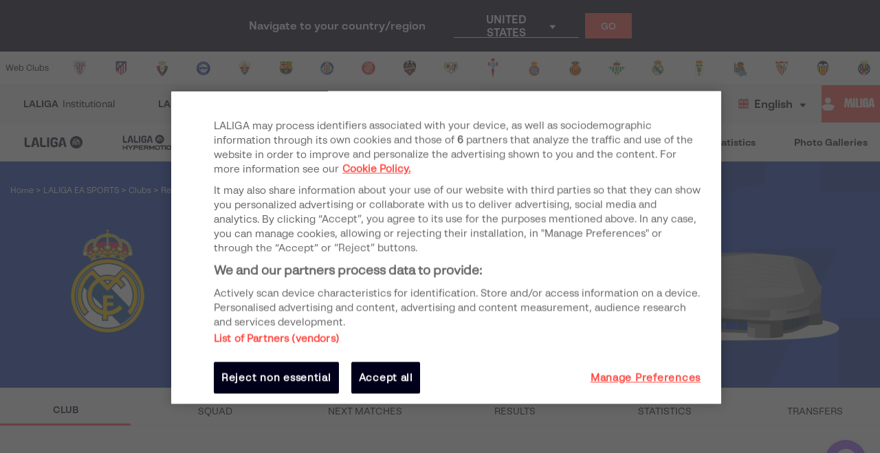

--- FILE ---
content_type: application/javascript; charset=UTF-8
request_url: https://www.laliga.com/_next/static/chunks/a240602fa744733739f8e379e370dc68ec49ffef.0f318a9e6e828ec4f71f.js
body_size: 9163
content:
(window.webpackJsonp_N_E=window.webpackJsonp_N_E||[]).push([[12],{"2SVd":function(e,t,n){"use strict";e.exports=function(e){return/^([a-z][a-z\d\+\-\.]*:)?\/\//i.test(e)}},"5oMp":function(e,t,n){"use strict";e.exports=function(e,t){return t?e.replace(/\/+$/,"")+"/"+t.replace(/^\/+/,""):e}},"9rSQ":function(e,t,n){"use strict";var r=n("xTJ+");function o(){this.handlers=[]}o.prototype.use=function(e,t,n){return this.handlers.push({fulfilled:e,rejected:t,synchronous:!!n&&n.synchronous,runWhen:n?n.runWhen:null}),this.handlers.length-1},o.prototype.eject=function(e){this.handlers[e]&&(this.handlers[e]=null)},o.prototype.forEach=function(e){r.forEach(this.handlers,(function(t){null!==t&&e(t)}))},e.exports=o},CgaS:function(e,t,n){"use strict";var r=n("xTJ+"),o=n("MLWZ"),i=n("9rSQ"),a=n("UnBK"),s=n("SntB"),u=n("hIuj"),c=u.validators;function f(e){this.defaults=e,this.interceptors={request:new i,response:new i}}f.prototype.request=function(e){"string"===typeof e?(e=arguments[1]||{}).url=arguments[0]:e=e||{},(e=s(this.defaults,e)).method?e.method=e.method.toLowerCase():this.defaults.method?e.method=this.defaults.method.toLowerCase():e.method="get";var t=e.transitional;void 0!==t&&u.assertOptions(t,{silentJSONParsing:c.transitional(c.boolean,"1.0.0"),forcedJSONParsing:c.transitional(c.boolean,"1.0.0"),clarifyTimeoutError:c.transitional(c.boolean,"1.0.0")},!1);var n=[],r=!0;this.interceptors.request.forEach((function(t){"function"===typeof t.runWhen&&!1===t.runWhen(e)||(r=r&&t.synchronous,n.unshift(t.fulfilled,t.rejected))}));var o,i=[];if(this.interceptors.response.forEach((function(e){i.push(e.fulfilled,e.rejected)})),!r){var f=[a,void 0];for(Array.prototype.unshift.apply(f,n),f=f.concat(i),o=Promise.resolve(e);f.length;)o=o.then(f.shift(),f.shift());return o}for(var l=e;n.length;){var p=n.shift(),d=n.shift();try{l=p(l)}catch(h){d(h);break}}try{o=a(l)}catch(h){return Promise.reject(h)}for(;i.length;)o=o.then(i.shift(),i.shift());return o},f.prototype.getUri=function(e){return e=s(this.defaults,e),o(e.url,e.params,e.paramsSerializer).replace(/^\?/,"")},r.forEach(["delete","get","head","options"],(function(e){f.prototype[e]=function(t,n){return this.request(s(n||{},{method:e,url:t,data:(n||{}).data}))}})),r.forEach(["post","put","patch"],(function(e){f.prototype[e]=function(t,n,r){return this.request(s(r||{},{method:e,url:t,data:n}))}})),e.exports=f},DfZB:function(e,t,n){"use strict";e.exports=function(e){return function(t){return e.apply(null,t)}}},HSsa:function(e,t,n){"use strict";e.exports=function(e,t){return function(){for(var n=new Array(arguments.length),r=0;r<n.length;r++)n[r]=arguments[r];return e.apply(t,n)}}},JEQr:function(e,t,n){"use strict";(function(t){var r=n("xTJ+"),o=n("yK9s"),i=n("OH9c"),a={"Content-Type":"application/x-www-form-urlencoded"};function s(e,t){!r.isUndefined(e)&&r.isUndefined(e["Content-Type"])&&(e["Content-Type"]=t)}var u={transitional:{silentJSONParsing:!0,forcedJSONParsing:!0,clarifyTimeoutError:!1},adapter:function(){var e;return("undefined"!==typeof XMLHttpRequest||"undefined"!==typeof t&&"[object process]"===Object.prototype.toString.call(t))&&(e=n("tQ2B")),e}(),transformRequest:[function(e,t){return o(t,"Accept"),o(t,"Content-Type"),r.isFormData(e)||r.isArrayBuffer(e)||r.isBuffer(e)||r.isStream(e)||r.isFile(e)||r.isBlob(e)?e:r.isArrayBufferView(e)?e.buffer:r.isURLSearchParams(e)?(s(t,"application/x-www-form-urlencoded;charset=utf-8"),e.toString()):r.isObject(e)||t&&"application/json"===t["Content-Type"]?(s(t,"application/json"),function(e,t,n){if(r.isString(e))try{return(t||JSON.parse)(e),r.trim(e)}catch(o){if("SyntaxError"!==o.name)throw o}return(n||JSON.stringify)(e)}(e)):e}],transformResponse:[function(e){var t=this.transitional,n=t&&t.silentJSONParsing,o=t&&t.forcedJSONParsing,a=!n&&"json"===this.responseType;if(a||o&&r.isString(e)&&e.length)try{return JSON.parse(e)}catch(s){if(a){if("SyntaxError"===s.name)throw i(s,this,"E_JSON_PARSE");throw s}}return e}],timeout:0,xsrfCookieName:"XSRF-TOKEN",xsrfHeaderName:"X-XSRF-TOKEN",maxContentLength:-1,maxBodyLength:-1,validateStatus:function(e){return e>=200&&e<300},headers:{common:{Accept:"application/json, text/plain, */*"}}};r.forEach(["delete","get","head"],(function(e){u.headers[e]={}})),r.forEach(["post","put","patch"],(function(e){u.headers[e]=r.merge(a)})),e.exports=u}).call(this,n("8oxB"))},LYNF:function(e,t,n){"use strict";var r=n("OH9c");e.exports=function(e,t,n,o,i){var a=new Error(e);return r(a,t,n,o,i)}},Lmem:function(e,t,n){"use strict";e.exports=function(e){return!(!e||!e.__CANCEL__)}},MLWZ:function(e,t,n){"use strict";var r=n("xTJ+");function o(e){return encodeURIComponent(e).replace(/%3A/gi,":").replace(/%24/g,"$").replace(/%2C/gi,",").replace(/%20/g,"+").replace(/%5B/gi,"[").replace(/%5D/gi,"]")}e.exports=function(e,t,n){if(!t)return e;var i;if(n)i=n(t);else if(r.isURLSearchParams(t))i=t.toString();else{var a=[];r.forEach(t,(function(e,t){null!==e&&"undefined"!==typeof e&&(r.isArray(e)?t+="[]":e=[e],r.forEach(e,(function(e){r.isDate(e)?e=e.toISOString():r.isObject(e)&&(e=JSON.stringify(e)),a.push(o(t)+"="+o(e))})))})),i=a.join("&")}if(i){var s=e.indexOf("#");-1!==s&&(e=e.slice(0,s)),e+=(-1===e.indexOf("?")?"?":"&")+i}return e}},OH9c:function(e,t,n){"use strict";e.exports=function(e,t,n,r,o){return e.config=t,n&&(e.code=n),e.request=r,e.response=o,e.isAxiosError=!0,e.toJSON=function(){return{message:this.message,name:this.name,description:this.description,number:this.number,fileName:this.fileName,lineNumber:this.lineNumber,columnNumber:this.columnNumber,stack:this.stack,config:this.config,code:this.code}},e}},OTTw:function(e,t,n){"use strict";var r=n("xTJ+");e.exports=r.isStandardBrowserEnv()?function(){var e,t=/(msie|trident)/i.test(navigator.userAgent),n=document.createElement("a");function o(e){var r=e;return t&&(n.setAttribute("href",r),r=n.href),n.setAttribute("href",r),{href:n.href,protocol:n.protocol?n.protocol.replace(/:$/,""):"",host:n.host,search:n.search?n.search.replace(/^\?/,""):"",hash:n.hash?n.hash.replace(/^#/,""):"",hostname:n.hostname,port:n.port,pathname:"/"===n.pathname.charAt(0)?n.pathname:"/"+n.pathname}}return e=o(window.location.href),function(t){var n=r.isString(t)?o(t):t;return n.protocol===e.protocol&&n.host===e.host}}():function(){return!0}},"Rn+g":function(e,t,n){"use strict";var r=n("LYNF");e.exports=function(e,t,n){var o=n.config.validateStatus;n.status&&o&&!o(n.status)?t(r("Request failed with status code "+n.status,n.config,null,n.request,n)):e(n)}},SgzI:function(e){e.exports=JSON.parse('{"_args":[["axios@0.21.4","/home/vsts/work/1/s"]],"_from":"axios@0.21.4","_id":"axios@0.21.4","_inBundle":false,"_integrity":"sha512-ut5vewkiu8jjGBdqpM44XxjuCjq9LAKeHVmoVfHVzy8eHgxxq8SbAVQNovDA8mVi05kP0Ea/n/UzcSHcTJQfNg==","_location":"/axios","_phantomChildren":{},"_requested":{"type":"version","registry":true,"raw":"axios@0.21.4","name":"axios","escapedName":"axios","rawSpec":"0.21.4","saveSpec":null,"fetchSpec":"0.21.4"},"_requiredBy":["/"],"_resolved":"https://registry.npmjs.org/axios/-/axios-0.21.4.tgz","_spec":"0.21.4","_where":"/home/vsts/work/1/s","author":{"name":"Matt Zabriskie"},"browser":{"./lib/adapters/http.js":"./lib/adapters/xhr.js"},"bugs":{"url":"https://github.com/axios/axios/issues"},"bundlesize":[{"path":"./dist/axios.min.js","threshold":"5kB"}],"dependencies":{"follow-redirects":"^1.14.0"},"description":"Promise based HTTP client for the browser and node.js","devDependencies":{"coveralls":"^3.0.0","es6-promise":"^4.2.4","grunt":"^1.3.0","grunt-banner":"^0.6.0","grunt-cli":"^1.2.0","grunt-contrib-clean":"^1.1.0","grunt-contrib-watch":"^1.0.0","grunt-eslint":"^23.0.0","grunt-karma":"^4.0.0","grunt-mocha-test":"^0.13.3","grunt-ts":"^6.0.0-beta.19","grunt-webpack":"^4.0.2","istanbul-instrumenter-loader":"^1.0.0","jasmine-core":"^2.4.1","karma":"^6.3.2","karma-chrome-launcher":"^3.1.0","karma-firefox-launcher":"^2.1.0","karma-jasmine":"^1.1.1","karma-jasmine-ajax":"^0.1.13","karma-safari-launcher":"^1.0.0","karma-sauce-launcher":"^4.3.6","karma-sinon":"^1.0.5","karma-sourcemap-loader":"^0.3.8","karma-webpack":"^4.0.2","load-grunt-tasks":"^3.5.2","minimist":"^1.2.0","mocha":"^8.2.1","sinon":"^4.5.0","terser-webpack-plugin":"^4.2.3","typescript":"^4.0.5","url-search-params":"^0.10.0","webpack":"^4.44.2","webpack-dev-server":"^3.11.0"},"homepage":"https://axios-http.com","jsdelivr":"dist/axios.min.js","keywords":["xhr","http","ajax","promise","node"],"license":"MIT","main":"index.js","name":"axios","repository":{"type":"git","url":"git+https://github.com/axios/axios.git"},"scripts":{"build":"NODE_ENV=production grunt build","coveralls":"cat coverage/lcov.info | ./node_modules/coveralls/bin/coveralls.js","examples":"node ./examples/server.js","fix":"eslint --fix lib/**/*.js","postversion":"git push && git push --tags","preversion":"npm test","start":"node ./sandbox/server.js","test":"grunt test","version":"npm run build && grunt version && git add -A dist && git add CHANGELOG.md bower.json package.json"},"typings":"./index.d.ts","unpkg":"dist/axios.min.js","version":"0.21.4"}')},SntB:function(e,t,n){"use strict";var r=n("xTJ+");e.exports=function(e,t){t=t||{};var n={},o=["url","method","data"],i=["headers","auth","proxy","params"],a=["baseURL","transformRequest","transformResponse","paramsSerializer","timeout","timeoutMessage","withCredentials","adapter","responseType","xsrfCookieName","xsrfHeaderName","onUploadProgress","onDownloadProgress","decompress","maxContentLength","maxBodyLength","maxRedirects","transport","httpAgent","httpsAgent","cancelToken","socketPath","responseEncoding"],s=["validateStatus"];function u(e,t){return r.isPlainObject(e)&&r.isPlainObject(t)?r.merge(e,t):r.isPlainObject(t)?r.merge({},t):r.isArray(t)?t.slice():t}function c(o){r.isUndefined(t[o])?r.isUndefined(e[o])||(n[o]=u(void 0,e[o])):n[o]=u(e[o],t[o])}r.forEach(o,(function(e){r.isUndefined(t[e])||(n[e]=u(void 0,t[e]))})),r.forEach(i,c),r.forEach(a,(function(o){r.isUndefined(t[o])?r.isUndefined(e[o])||(n[o]=u(void 0,e[o])):n[o]=u(void 0,t[o])})),r.forEach(s,(function(r){r in t?n[r]=u(e[r],t[r]):r in e&&(n[r]=u(void 0,e[r]))}));var f=o.concat(i).concat(a).concat(s),l=Object.keys(e).concat(Object.keys(t)).filter((function(e){return-1===f.indexOf(e)}));return r.forEach(l,c),n}},UnBK:function(e,t,n){"use strict";var r=n("xTJ+"),o=n("xAGQ"),i=n("Lmem"),a=n("JEQr");function s(e){e.cancelToken&&e.cancelToken.throwIfRequested()}e.exports=function(e){return s(e),e.headers=e.headers||{},e.data=o.call(e,e.data,e.headers,e.transformRequest),e.headers=r.merge(e.headers.common||{},e.headers[e.method]||{},e.headers),r.forEach(["delete","get","head","post","put","patch","common"],(function(t){delete e.headers[t]})),(e.adapter||a.adapter)(e).then((function(t){return s(e),t.data=o.call(e,t.data,t.headers,e.transformResponse),t}),(function(t){return i(t)||(s(e),t&&t.response&&(t.response.data=o.call(e,t.response.data,t.response.headers,e.transformResponse))),Promise.reject(t)}))}},XwJu:function(e,t,n){"use strict";e.exports=function(e){return"object"===typeof e&&!0===e.isAxiosError}},endd:function(e,t,n){"use strict";function r(e){this.message=e}r.prototype.toString=function(){return"Cancel"+(this.message?": "+this.message:"")},r.prototype.__CANCEL__=!0,e.exports=r},eqyj:function(e,t,n){"use strict";var r=n("xTJ+");e.exports=r.isStandardBrowserEnv()?{write:function(e,t,n,o,i,a){var s=[];s.push(e+"="+encodeURIComponent(t)),r.isNumber(n)&&s.push("expires="+new Date(n).toGMTString()),r.isString(o)&&s.push("path="+o),r.isString(i)&&s.push("domain="+i),!0===a&&s.push("secure"),document.cookie=s.join("; ")},read:function(e){var t=document.cookie.match(new RegExp("(^|;\\s*)("+e+")=([^;]*)"));return t?decodeURIComponent(t[3]):null},remove:function(e){this.write(e,"",Date.now()-864e5)}}:{write:function(){},read:function(){return null},remove:function(){}}},g7np:function(e,t,n){"use strict";var r=n("2SVd"),o=n("5oMp");e.exports=function(e,t){return e&&!r(t)?o(e,t):t}},hIuj:function(e,t,n){"use strict";var r=n("SgzI"),o={};["object","boolean","number","function","string","symbol"].forEach((function(e,t){o[e]=function(n){return typeof n===e||"a"+(t<1?"n ":" ")+e}}));var i={},a=r.version.split(".");function s(e,t){for(var n=t?t.split("."):a,r=e.split("."),o=0;o<3;o++){if(n[o]>r[o])return!0;if(n[o]<r[o])return!1}return!1}o.transitional=function(e,t,n){var o=t&&s(t);function a(e,t){return"[Axios v"+r.version+"] Transitional option '"+e+"'"+t+(n?". "+n:"")}return function(n,r,s){if(!1===e)throw new Error(a(r," has been removed in "+t));return o&&!i[r]&&(i[r]=!0,console.warn(a(r," has been deprecated since v"+t+" and will be removed in the near future"))),!e||e(n,r,s)}},e.exports={isOlderVersion:s,assertOptions:function(e,t,n){if("object"!==typeof e)throw new TypeError("options must be an object");for(var r=Object.keys(e),o=r.length;o-- >0;){var i=r[o],a=t[i];if(a){var s=e[i],u=void 0===s||a(s,i,e);if(!0!==u)throw new TypeError("option "+i+" must be "+u)}else if(!0!==n)throw Error("Unknown option "+i)}},validators:o}},"jfS+":function(e,t,n){"use strict";var r=n("endd");function o(e){if("function"!==typeof e)throw new TypeError("executor must be a function.");var t;this.promise=new Promise((function(e){t=e}));var n=this;e((function(e){n.reason||(n.reason=new r(e),t(n.reason))}))}o.prototype.throwIfRequested=function(){if(this.reason)throw this.reason},o.source=function(){var e;return{token:new o((function(t){e=t})),cancel:e}},e.exports=o},tQ2B:function(e,t,n){"use strict";var r=n("xTJ+"),o=n("Rn+g"),i=n("eqyj"),a=n("MLWZ"),s=n("g7np"),u=n("w0Vi"),c=n("OTTw"),f=n("LYNF");e.exports=function(e){return new Promise((function(t,n){var l=e.data,p=e.headers,d=e.responseType;r.isFormData(l)&&delete p["Content-Type"];var h=new XMLHttpRequest;if(e.auth){var m=e.auth.username||"",g=e.auth.password?unescape(encodeURIComponent(e.auth.password)):"";p.Authorization="Basic "+btoa(m+":"+g)}var y=s(e.baseURL,e.url);function v(){if(h){var r="getAllResponseHeaders"in h?u(h.getAllResponseHeaders()):null,i={data:d&&"text"!==d&&"json"!==d?h.response:h.responseText,status:h.status,statusText:h.statusText,headers:r,config:e,request:h};o(t,n,i),h=null}}if(h.open(e.method.toUpperCase(),a(y,e.params,e.paramsSerializer),!0),h.timeout=e.timeout,"onloadend"in h?h.onloadend=v:h.onreadystatechange=function(){h&&4===h.readyState&&(0!==h.status||h.responseURL&&0===h.responseURL.indexOf("file:"))&&setTimeout(v)},h.onabort=function(){h&&(n(f("Request aborted",e,"ECONNABORTED",h)),h=null)},h.onerror=function(){n(f("Network Error",e,null,h)),h=null},h.ontimeout=function(){var t="timeout of "+e.timeout+"ms exceeded";e.timeoutErrorMessage&&(t=e.timeoutErrorMessage),n(f(t,e,e.transitional&&e.transitional.clarifyTimeoutError?"ETIMEDOUT":"ECONNABORTED",h)),h=null},r.isStandardBrowserEnv()){var b=(e.withCredentials||c(y))&&e.xsrfCookieName?i.read(e.xsrfCookieName):void 0;b&&(p[e.xsrfHeaderName]=b)}"setRequestHeader"in h&&r.forEach(p,(function(e,t){"undefined"===typeof l&&"content-type"===t.toLowerCase()?delete p[t]:h.setRequestHeader(t,e)})),r.isUndefined(e.withCredentials)||(h.withCredentials=!!e.withCredentials),d&&"json"!==d&&(h.responseType=e.responseType),"function"===typeof e.onDownloadProgress&&h.addEventListener("progress",e.onDownloadProgress),"function"===typeof e.onUploadProgress&&h.upload&&h.upload.addEventListener("progress",e.onUploadProgress),e.cancelToken&&e.cancelToken.promise.then((function(e){h&&(h.abort(),n(e),h=null)})),l||(l=null),h.send(l)}))}},vDqi:function(e,t,n){e.exports=n("zuR4")},w0Vi:function(e,t,n){"use strict";var r=n("xTJ+"),o=["age","authorization","content-length","content-type","etag","expires","from","host","if-modified-since","if-unmodified-since","last-modified","location","max-forwards","proxy-authorization","referer","retry-after","user-agent"];e.exports=function(e){var t,n,i,a={};return e?(r.forEach(e.split("\n"),(function(e){if(i=e.indexOf(":"),t=r.trim(e.substr(0,i)).toLowerCase(),n=r.trim(e.substr(i+1)),t){if(a[t]&&o.indexOf(t)>=0)return;a[t]="set-cookie"===t?(a[t]?a[t]:[]).concat([n]):a[t]?a[t]+", "+n:n}})),a):a}},wGqs:function(e,t,n){"use strict";n.d(t,"O",(function(){return g})),n.d(t,"M",(function(){return y})),n.d(t,"Q",(function(){return v})),n.d(t,"P",(function(){return b})),n.d(t,"z",(function(){return w})),n.d(t,"c",(function(){return x})),n.d(t,"g",(function(){return S})),n.d(t,"e",(function(){return j})),n.d(t,"d",(function(){return O})),n.d(t,"f",(function(){return C})),n.d(t,"h",(function(){return k})),n.d(t,"i",(function(){return E})),n.d(t,"R",(function(){return T})),n.d(t,"w",(function(){return N})),n.d(t,"L",(function(){return P})),n.d(t,"x",(function(){return A})),n.d(t,"I",(function(){return q})),n.d(t,"S",(function(){return R})),n.d(t,"a",(function(){return L})),n.d(t,"y",(function(){return B})),n.d(t,"K",(function(){return J})),n.d(t,"J",(function(){return U})),n.d(t,"v",(function(){return D})),n.d(t,"u",(function(){return _})),n.d(t,"t",(function(){return F})),n.d(t,"q",(function(){return I})),n.d(t,"r",(function(){return H})),n.d(t,"s",(function(){return z})),n.d(t,"B",(function(){return M})),n.d(t,"E",(function(){return V})),n.d(t,"C",(function(){return Q})),n.d(t,"A",(function(){return W})),n.d(t,"D",(function(){return K})),n.d(t,"n",(function(){return X})),n.d(t,"k",(function(){return G})),n.d(t,"l",(function(){return Z})),n.d(t,"m",(function(){return $})),n.d(t,"o",(function(){return Y})),n.d(t,"p",(function(){return ee})),n.d(t,"j",(function(){return te})),n.d(t,"N",(function(){return ne})),n.d(t,"H",(function(){return re})),n.d(t,"G",(function(){return oe})),n.d(t,"F",(function(){return ie})),n.d(t,"b",(function(){return ae}));var r=n("cpVT"),o=n("Qyje"),i=n.n(o),a=n("vDqi"),s=n.n(a),u=n("TTCV"),c=n("bNu1");function f(e,t){var n=Object.keys(e);if(Object.getOwnPropertySymbols){var r=Object.getOwnPropertySymbols(e);t&&(r=r.filter((function(t){return Object.getOwnPropertyDescriptor(e,t).enumerable}))),n.push.apply(n,r)}return n}function l(e){for(var t=1;t<arguments.length;t++){var n=null!=arguments[t]?arguments[t]:{};t%2?f(Object(n),!0).forEach((function(t){Object(r.a)(e,t,n[t])})):Object.getOwnPropertyDescriptors?Object.defineProperties(e,Object.getOwnPropertyDescriptors(n)):f(Object(n)).forEach((function(t){Object.defineProperty(e,t,Object.getOwnPropertyDescriptor(n,t))}))}return e}var p=s.a.create({baseURL:c.Xb,headers:{"Content-type":"application/json"}});function d(e,t){var n,r,o=arguments.length>2&&void 0!==arguments[2]?arguments[2]:{},i=l({enableLanguage:!0,enableCountryCode:!0},o),a={};if(i.enableLanguage)if(t){var s;n=(null===(s=t.query)||void 0===s?void 0:s.lang)||"es"}else{var f=u.t();n=f.urlLang||"es",a["Content-Language"]=n}if(i.enableCountryCode)if(t){var d;r=(null===(d=t.query)||void 0===d?void 0:d.country)||"ES"}else{var h=u.t();r=h.urlCountry||"ES",a["Country-Code"]=r}return p.get(e,{headers:a,params:{contentLanguage:n,countryCode:r,"subscription-key":c.Ob}}).then((function(e){return e.data?e.data:null})).catch((function(e){if(e.response)throw{code:e.response.status,msg:e.response.data,error:e};throw{code:500,msg:e.message,error:e}}))}function h(e,t){var n=Object.keys(e);if(Object.getOwnPropertySymbols){var r=Object.getOwnPropertySymbols(e);t&&(r=r.filter((function(t){return Object.getOwnPropertyDescriptor(e,t).enumerable}))),n.push.apply(n,r)}return n}function m(e){for(var t=1;t<arguments.length;t++){var n=null!=arguments[t]?arguments[t]:{};t%2?h(Object(n),!0).forEach((function(t){Object(r.a)(e,t,n[t])})):Object.getOwnPropertyDescriptors?Object.defineProperties(e,Object.getOwnPropertyDescriptors(n)):h(Object(n)).forEach((function(t){Object.defineProperty(e,t,Object.getOwnPropertyDescriptor(n,t))}))}return e}function g(e){var t=arguments.length>1&&void 0!==arguments[1]?arguments[1]:{},n=arguments.length>2&&void 0!==arguments[2]&&arguments[2],r=t.orderField,o=void 0===r?null:r,a=t.week,s=void 0===a?null:a,u="/api/web/subscriptions/"+e+"/standing?"+i.a.stringify({orderField:o,week:s},{skipNulls:!0});return d(u,n,{enableCountryCode:!1})}function y(e,t){var n=arguments.length>2&&void 0!==arguments[2]?arguments[2]:{},r=arguments.length>3&&void 0!==arguments[3]&&arguments[3],o=n.stats,a=void 0===o?null:o,s=n.optaTeamId,u=void 0===s?null:s,c="/api/web/seasons/opta/".concat(e,"/competitions/opta/").concat(t,"/rankings/players/group?")+i.a.stringify({stats:a,optaTeamId:u},{skipNulls:!0});return d(c,r,{enableCountryCode:!1})}function v(e,t){var n=arguments.length>2&&void 0!==arguments[2]&&arguments[2],r="/api/web/subscriptions/"+e+"/week/"+t+"/matches";return d(r,n,{enableCountryCode:!1})}function b(e,t){var n=arguments.length>2&&void 0!==arguments[2]&&arguments[2],r="/api/web/subscriptions/"+e+"/teams/"+t+"/form";return d(r,n,{enableCountryCode:!1})}function w(){var e=arguments.length>0&&void 0!==arguments[0]?arguments[0]:[],t=arguments.length>1?arguments[1]:void 0,n="/api/web/matches/tv?"+i.a.stringify({matches:e},{skipNulls:!0});return d(n,t)}function x(e){var t=arguments.length>1&&void 0!==arguments[1]&&arguments[1],n="/api/web/matches/"+e;return d(n,t)}function S(e){var t=arguments.length>1&&void 0!==arguments[1]&&arguments[1],n="/api/web/matches/"+e+"/lineups";return d(n,t,{enableCountryCode:!1})}function j(e){var t=arguments.length>1&&void 0!==arguments[1]&&arguments[1],n="/api/web/matches/"+e+"/events";return d(n,t,{enableCountryCode:!1})}function O(e){var t=arguments.length>1&&void 0!==arguments[1]&&arguments[1],n="/api/web/matches/"+e+"/comments";return d(n,t,{enableCountryCode:!1})}function C(e){var t=arguments.length>1&&void 0!==arguments[1]&&arguments[1],n="/api/web/matches/"+e+"/images";return d(n,t,{enableCountryCode:!1})}function k(e){var t=arguments.length>1&&void 0!==arguments[1]&&arguments[1],n="/api/web/matches/opta/"+e+"/stats";return d(n,t)}function E(e,t){var n=arguments.length>2&&void 0!==arguments[2]?arguments[2]:[],r=arguments.length>3&&void 0!==arguments[3]&&arguments[3],o="/api/web/seasons/opta/".concat(e,"/competitions/opta/").concat(t,"/stats/teams?")+i.a.stringify({optaTeamId:n},{skipNulls:!0});return d(o,r,{enableCountryCode:!1})}function T(e,t,n){var r=arguments.length>3&&void 0!==arguments[3]?arguments[3]:{},o=arguments.length>4&&void 0!==arguments[4]&&arguments[4],a=r.optaPlayerId,s=void 0===a?null:a,u="/api/web/seasons/opta/".concat(e,"/competitions/opta/").concat(t,"/teams/opta/").concat(n,"/players/stats?")+i.a.stringify({optaPlayerId:s},{skipNulls:!0});return d(u,o,{enableCountryCode:!1})}function N(e,t){return d("/api/web/gameweeks/"+e+"/summary",t)}function P(e){return d("/api/web/quickaccess",e,{enableCountryCode:!1})}function A(){var e=arguments.length>0&&void 0!==arguments[0]?arguments[0]:[],t=arguments.length>1?arguments[1]:void 0,n="/api/web/images?"+i.a.stringify({ids:e},{skipNulls:!0});return d(n,t)}function q(e){var t=arguments.length>1&&void 0!==arguments[1]&&arguments[1],n="/api/web/players/"+e;return d(n,t,{enableCountryCode:!1})}function R(e,t,n){var r=e.competitionSlug,o=e.categorySlug,a=e.playerSlug,s=e.matchSlug,u=e.q,c=e.teamSlug,f=e.publishedAt,l=e.language,p=void 0===l?"es":l,h=e.experienceSlug,g=e.experienceCategorySlug,y=e.queryParams,v=e.promiseSlug,b=e.metadataOtherId,w=e.onlyPrivate,x=t.limit,S=void 0===x?10:x,j=t.offset,O=void 0===j?0:j;return d("/api/web/videos?"+i.a.stringify(m({language:p,limit:S,offset:O,competitionSlug:r,categorySlug:o,publishedAt:f,q:u,teamSlug:c,playerSlug:a,matchSlug:s,experienceSlug:h,experienceCategorySlug:g,promiseSlug:v,metadataOtherId:b,onlyPrivate:w},y),{skipNulls:!0}),n)}function L(e,t){return function(e,t,n){var r=u.t(n),o={"Content-Language":r.urlLang,"Country-Code":r.urlCountry};return p.post(e,t,{headers:o,withCredentials:!0}).then((function(e){return e.data?e.data:null})).catch((function(e){if(e.response)throw{code:e.response.status,msg:e.response.data,error:e};throw{code:500,msg:e.message,error:e}}))}("/api/web/videos/create-token",e,t)}function B(e,t,n){var r=e.competitionSlug,o=e.categorySlug,a=e.playerSlug,s=e.matchSlug,u=e.q,c=e.teamSlug,f=e.publishedAt,l=e.language,p=void 0===l?"es":l,h=e.experienceSlug,g=e.experienceCategorySlug,y=e.queryParams,v=e.promiseSlug,b=e.metadataOtherId,w=t.limit,x=void 0===w?10:w,S=t.offset,j=void 0===S?0:S;return d("/api/web/last-videos?"+i.a.stringify(m({language:p,limit:x,offset:j,competitionSlug:r,categorySlug:o,publishedAt:f,q:u,teamSlug:c,playerSlug:a,matchSlug:s,experienceSlug:h,experienceCategorySlug:g,promiseSlug:v,metadataOtherId:b},y),{skipNulls:!0}),n)}function J(e,t){var n=e.offset,r=e.limit,o=e.orderField,a=e.orderType;return d("/api/web/promises?"+i.a.stringify({offset:n,limit:r,orderField:o,orderType:a},{skipNulls:!0}),t)}function U(e,t){return d("/api/web/promises/"+e,t)}function D(e,t){return d("/api/web/promises/"+e+"/teams",t)}function _(e,t,n){return d("/api/web/subscriptions/".concat(e,"/teams/").concat(t,"/faqs"),n,{enableCountryCode:!1})}function F(e,t,n){var r=t.categorySlug,o=void 0===r?null:r,a=t.orderField,s=void 0===a?null:a,u=t.orderType,c=void 0===u?null:u,f=t.offset,l=void 0===f?null:f,p=t.limit,h=void 0===p?null:p;return d("/api/web/experiences/".concat(e,"?")+i.a.stringify({categorySlug:o,orderField:s,orderType:c,offset:l,limit:h},{skipNulls:!0}),n)}function I(e,t){return d("/api/web/experience/"+e,t)}function H(e,t){return d("/api/web/experiences/".concat(e,"/categories"),t)}function z(e,t){return d("/api/web/experiences/category/"+e,t)}function M(e){return d("/api/web/microsoft/gameweeks",e)}function V(){var e=arguments.length>0&&void 0!==arguments[0]?arguments[0]:[],t=arguments.length>1?arguments[1]:void 0,n="/api/web/microsoft/matches?"+i.a.stringify({matches:e},{skipNulls:!0});return d(n,t)}function Q(e,t){var n=e.offset,r=e.limit,o=e.orderField,a=e.orderType;return d("/api/web/microsoft/headers?"+i.a.stringify({offset:n,limit:r,orderField:o,orderType:a},{skipNulls:!0}),t)}function W(e,t){var n=e.offset,r=e.limit,o=e.orderField,a=e.orderType;return d("/api/web/microsoft/footers?"+i.a.stringify({offset:n,limit:r,orderField:o,orderType:a},{skipNulls:!0}),t)}function K(e,t){return d("/api/web/microsoft/match-stats/"+e,t)}function X(e){return d("/api/web/beyond-stats/header",e)}function G(e,t){var n=e.gameweek,r=e.player,o=e.onlyWithPlayers,a=e.onlyWithTeams,s=e.limit,u=e.team;return d("/api/web/beyond-stats/blocks?"+i.a.stringify({team:u,gameweek:n,player:r,onlyWithPlayers:o,onlyWithTeams:a,limit:s},{skipNulls:!0}),t)}function Z(e){return d("/api/web/beyond-stats/categories",e)}function $(e){return d("/api/web/beyond-stats/gameweeks",e)}function Y(e,t){var n=e.q,r=void 0===n?null:n;return d("/api/web/beyond-stats/players?"+i.a.stringify({q:r}),t)}function ee(e,t){var n=e.q,r=void 0===n?null:n;return d("/api/web/beyond-stats/teams?"+i.a.stringify({q:r}),t)}function te(e){return d("/api/web/beyond-stats",e)}function ne(e){return d("/api/web/sportplay/winners",e)}function re(e){return d("/api/web/partidazos-homepage",e)}function oe(e,t){var n=e.matchId,r=void 0===n?null:n;return d("/api/web/partidazos?"+i.a.stringify({matchId:r}),t)}function ie(e,t){return d("/api/web/partidazos/".concat(e),t)}function ae(e,t){var n=e.id;return d("/api/web/competitions/".concat(void 0===n?1:n,"/transfers"),t,{enableCountryCode:!1})}p.defaults.headers.common["Ocp-Apim-Subscription-Key"]=c.Ob},xAGQ:function(e,t,n){"use strict";var r=n("xTJ+"),o=n("JEQr");e.exports=function(e,t,n){var i=this||o;return r.forEach(n,(function(n){e=n.call(i,e,t)})),e}},"xTJ+":function(e,t,n){"use strict";var r=n("HSsa"),o=Object.prototype.toString;function i(e){return"[object Array]"===o.call(e)}function a(e){return"undefined"===typeof e}function s(e){return null!==e&&"object"===typeof e}function u(e){if("[object Object]"!==o.call(e))return!1;var t=Object.getPrototypeOf(e);return null===t||t===Object.prototype}function c(e){return"[object Function]"===o.call(e)}function f(e,t){if(null!==e&&"undefined"!==typeof e)if("object"!==typeof e&&(e=[e]),i(e))for(var n=0,r=e.length;n<r;n++)t.call(null,e[n],n,e);else for(var o in e)Object.prototype.hasOwnProperty.call(e,o)&&t.call(null,e[o],o,e)}e.exports={isArray:i,isArrayBuffer:function(e){return"[object ArrayBuffer]"===o.call(e)},isBuffer:function(e){return null!==e&&!a(e)&&null!==e.constructor&&!a(e.constructor)&&"function"===typeof e.constructor.isBuffer&&e.constructor.isBuffer(e)},isFormData:function(e){return"undefined"!==typeof FormData&&e instanceof FormData},isArrayBufferView:function(e){return"undefined"!==typeof ArrayBuffer&&ArrayBuffer.isView?ArrayBuffer.isView(e):e&&e.buffer&&e.buffer instanceof ArrayBuffer},isString:function(e){return"string"===typeof e},isNumber:function(e){return"number"===typeof e},isObject:s,isPlainObject:u,isUndefined:a,isDate:function(e){return"[object Date]"===o.call(e)},isFile:function(e){return"[object File]"===o.call(e)},isBlob:function(e){return"[object Blob]"===o.call(e)},isFunction:c,isStream:function(e){return s(e)&&c(e.pipe)},isURLSearchParams:function(e){return"undefined"!==typeof URLSearchParams&&e instanceof URLSearchParams},isStandardBrowserEnv:function(){return("undefined"===typeof navigator||"ReactNative"!==navigator.product&&"NativeScript"!==navigator.product&&"NS"!==navigator.product)&&("undefined"!==typeof window&&"undefined"!==typeof document)},forEach:f,merge:function e(){var t={};function n(n,r){u(t[r])&&u(n)?t[r]=e(t[r],n):u(n)?t[r]=e({},n):i(n)?t[r]=n.slice():t[r]=n}for(var r=0,o=arguments.length;r<o;r++)f(arguments[r],n);return t},extend:function(e,t,n){return f(t,(function(t,o){e[o]=n&&"function"===typeof t?r(t,n):t})),e},trim:function(e){return e.trim?e.trim():e.replace(/^\s+|\s+$/g,"")},stripBOM:function(e){return 65279===e.charCodeAt(0)&&(e=e.slice(1)),e}}},yK9s:function(e,t,n){"use strict";var r=n("xTJ+");e.exports=function(e,t){r.forEach(e,(function(n,r){r!==t&&r.toUpperCase()===t.toUpperCase()&&(e[t]=n,delete e[r])}))}},zuR4:function(e,t,n){"use strict";var r=n("xTJ+"),o=n("HSsa"),i=n("CgaS"),a=n("SntB");function s(e){var t=new i(e),n=o(i.prototype.request,t);return r.extend(n,i.prototype,t),r.extend(n,t),n}var u=s(n("JEQr"));u.Axios=i,u.create=function(e){return s(a(u.defaults,e))},u.Cancel=n("endd"),u.CancelToken=n("jfS+"),u.isCancel=n("Lmem"),u.all=function(e){return Promise.all(e)},u.spread=n("DfZB"),u.isAxiosError=n("XwJu"),e.exports=u,e.exports.default=u}}]);